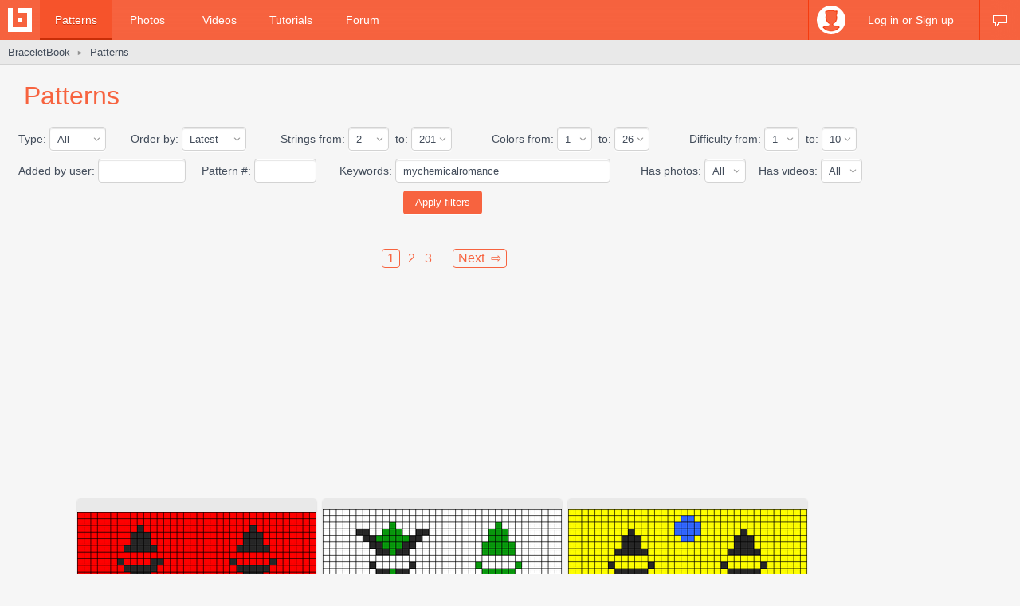

--- FILE ---
content_type: text/html; charset=utf-8
request_url: https://www.braceletbook.com/patterns/?keywords=mychemicalromance
body_size: 10343
content:
<!DOCTYPE html>

<html lang="en">
<head>
    <meta charset="utf-8" />
    <title>Patterns | BraceletBook</title>
    <meta name="description" content="Friendship bracelet patterns. Learn how to make friendship bracelets of threads or yarn, and start tying today! Your unique source of inspiration." />
    <meta name="author" content="Jakub Kleň" />
    <link rel="alternate" type="application/rss+xml" title="BraceletBook RSS" href="https://www.braceletbook.com/rss/" />
    <meta name="twitter:site" content="@BraceletBook" />
    <meta property="al:ios:app_name" content="BraceletBook" />
    <meta property="al:ios:app_store_id" content="390289566" />
    <meta property="og:site_name" content="BraceletBook" />
    <meta name="color-scheme" content="light dark" /><meta name="theme-color" content="#f6f6f6" media="(prefers-color-scheme:light)" /><meta name="theme-color" content="#2d2d2d" media="(prefers-color-scheme:dark)" />
    <meta property="og:image" content="https://static.braceletbookcdn.com/images/app_icon_og.png" /><meta name="twitter:image" content="https://static.braceletbookcdn.com/images/app_icon_og.png" /><meta name="twitter:image:src" content="https://static.braceletbookcdn.com/images/app_icon_og.png" />
    <!--[if IE]><link rel="icon" type="image/x-icon" href="https://static.braceletbookcdn.com/images/favicon.ico" /><![endif]--><link rel="icon" type="image/png" href="https://static.braceletbookcdn.com/images/favicon_16.png" sizes="16x16" /><link rel="icon" type="image/png" href="https://static.braceletbookcdn.com/images/favicon_32.png" sizes="32x32" /><link rel="icon" type="image/png" href="https://static.braceletbookcdn.com/images/favicon_48.png" sizes="48x48" /><link rel="icon" type="image/png" href="https://static.braceletbookcdn.com/images/favicon_64.png" sizes="64x64" /><link rel="icon" type="image/png" href="https://static.braceletbookcdn.com/images/favicon_96.png" sizes="96x96" /><link rel="icon" type="image/png" href="https://static.braceletbookcdn.com/images/favicon_128.png" sizes="128x128" /><link rel="icon" type="image/png" href="https://static.braceletbookcdn.com/images/favicon_196.png" sizes="196x196" /><link rel="icon" type="image/png" href="https://static.braceletbookcdn.com/images/favicon_256.png" sizes="256x256" /><link rel="apple-touch-icon-precomposed" type="image/png" href="https://static.braceletbookcdn.com/images/apple-touch-icon.png" />
    <link rel="stylesheet" href="https://static.braceletbookcdn.com/cache/css/output.72ab83ee1321.css" type="text/css">
    
    <script src="https://static.braceletbookcdn.com/cache/js/output.697775bc5652.js"></script>
    <script>var SITE_DOMAIN = "braceletbook.com"; var STATIC_URL = "https://static.braceletbookcdn.com/";</script>
    <script>var REPLACE_EMOJIS = {":)": "🙂",":\u002D)": "🙂","\u003B)": "😉","\u003B\u002D)": "😉",":d": "😄",":\u002Dd": "😄",":\u0027d": "😂",":\u0027\u002Dd": "😂",":*": "😘",":\u002D*": "😘",":|": "😐",":\u002D|": "😐",":o": "😲",":\u002Do": "😲",":p": "😛",":\u002Dp": "😛","\u003Bp": "😜","\u003B\u002Dp": "😜",":z": "😴",":\u002Dz": "😴",":(": "🙁",":\u002D(": "🙁",":\u0027(": "😢",":\u0027\u002D(": "😢",":c(": "😭",":!": "🤮",":\u002D!": "🤮"};</script>
    
    
    
    <script>var APNS_PUSH_ID_SAFARI = "web.com.braceletbook"; var WEBPUSH_VAPID_PUBLIC_KEY = "BLGHZxjf4kcZ2VLnIqt42mnXyEtl_48LWDalw6tokyf0zIqBxfairfn0\u002Dcsos7B_VAsoONhAvr_Yalg723BzJFI";</script>

    <!-- InMobi Choice. Consent Manager Tag v3.0 (for TCF 2.2) -->
<script type="text/javascript" async=true>
(function() {
  var host = 'braceletbook.com';
  var element = document.createElement('script');
  var firstScript = document.getElementsByTagName('script')[0];
  var url = 'https://cmp.inmobi.com'
    .concat('/choice/', 'adF_aynRc44Cd', '/', host, '/choice.js?tag_version=V3');
  var uspTries = 0;
  var uspTriesLimit = 3;
  element.async = true;
  element.type = 'text/javascript';
  element.src = url;

  firstScript.parentNode.insertBefore(element, firstScript);

  function makeStub() {
    var TCF_LOCATOR_NAME = '__tcfapiLocator';
    var queue = [];
    var win = window;
    var cmpFrame;

    function addFrame() {
      var doc = win.document;
      var otherCMP = !!(win.frames[TCF_LOCATOR_NAME]);

      if (!otherCMP) {
        if (doc.body) {
          var iframe = doc.createElement('iframe');

          iframe.style.cssText = 'display:none';
          iframe.name = TCF_LOCATOR_NAME;
          doc.body.appendChild(iframe);
        } else {
          setTimeout(addFrame, 5);
        }
      }
      return !otherCMP;
    }

    function tcfAPIHandler() {
      var gdprApplies;
      var args = arguments;

      if (!args.length) {
        return queue;
      } else if (args[0] === 'setGdprApplies') {
        if (
          args.length > 3 &&
          args[2] === 2 &&
          typeof args[3] === 'boolean'
        ) {
          gdprApplies = args[3];
          if (typeof args[2] === 'function') {
            args[2]('set', true);
          }
        }
      } else if (args[0] === 'ping') {
        var retr = {
          gdprApplies: gdprApplies,
          cmpLoaded: false,
          cmpStatus: 'stub'
        };

        if (typeof args[2] === 'function') {
          args[2](retr);
        }
      } else {
        if(args[0] === 'init' && typeof args[3] === 'object') {
          args[3] = Object.assign(args[3], { tag_version: 'V3' });
        }
        queue.push(args);
      }
    }

    function postMessageEventHandler(event) {
      var msgIsString = typeof event.data === 'string';
      var json = {};

      try {
        if (msgIsString) {
          json = JSON.parse(event.data);
        } else {
          json = event.data;
        }
      } catch (ignore) {}

      var payload = json.__tcfapiCall;

      if (payload) {
        window.__tcfapi(
          payload.command,
          payload.version,
          function(retValue, success) {
            var returnMsg = {
              __tcfapiReturn: {
                returnValue: retValue,
                success: success,
                callId: payload.callId
              }
            };
            if (msgIsString) {
              returnMsg = JSON.stringify(returnMsg);
            }
            if (event && event.source && event.source.postMessage) {
              event.source.postMessage(returnMsg, '*');
            }
          },
          payload.parameter
        );
      }
    }

    while (win) {
      try {
        if (win.frames[TCF_LOCATOR_NAME]) {
          cmpFrame = win;
          break;
        }
      } catch (ignore) {}

      if (win === window.top) {
        break;
      }
      win = win.parent;
    }
    if (!cmpFrame) {
      addFrame();
      win.__tcfapi = tcfAPIHandler;
      win.addEventListener('message', postMessageEventHandler, false);
    }
  };

  makeStub();

  function makeGppStub() {
    const CMP_ID = 10;
    const SUPPORTED_APIS = [
      '2:tcfeuv2',
      '6:uspv1',
      '7:usnatv1',
      '8:usca',
      '9:usvav1',
      '10:uscov1',
      '11:usutv1',
      '12:usctv1'
    ];

    window.__gpp_addFrame = function (n) {
      if (!window.frames[n]) {
        if (document.body) {
          var i = document.createElement("iframe");
          i.style.cssText = "display:none";
          i.name = n;
          document.body.appendChild(i);
        } else {
          window.setTimeout(window.__gpp_addFrame, 10, n);
        }
      }
    };
    window.__gpp_stub = function () {
      var b = arguments;
      __gpp.queue = __gpp.queue || [];
      __gpp.events = __gpp.events || [];

      if (!b.length || (b.length == 1 && b[0] == "queue")) {
        return __gpp.queue;
      }

      if (b.length == 1 && b[0] == "events") {
        return __gpp.events;
      }

      var cmd = b[0];
      var clb = b.length > 1 ? b[1] : null;
      var par = b.length > 2 ? b[2] : null;
      if (cmd === "ping") {
        clb(
          {
            gppVersion: "1.1", // must be “Version.Subversion”, current: “1.1”
            cmpStatus: "stub", // possible values: stub, loading, loaded, error
            cmpDisplayStatus: "hidden", // possible values: hidden, visible, disabled
            signalStatus: "not ready", // possible values: not ready, ready
            supportedAPIs: SUPPORTED_APIS, // list of supported APIs
            cmpId: CMP_ID, // IAB assigned CMP ID, may be 0 during stub/loading
            sectionList: [],
            applicableSections: [-1],
            gppString: "",
            parsedSections: {},
          },
          true
        );
      } else if (cmd === "addEventListener") {
        if (!("lastId" in __gpp)) {
          __gpp.lastId = 0;
        }
        __gpp.lastId++;
        var lnr = __gpp.lastId;
        __gpp.events.push({
          id: lnr,
          callback: clb,
          parameter: par,
        });
        clb(
          {
            eventName: "listenerRegistered",
            listenerId: lnr, // Registered ID of the listener
            data: true, // positive signal
            pingData: {
              gppVersion: "1.1", // must be “Version.Subversion”, current: “1.1”
              cmpStatus: "stub", // possible values: stub, loading, loaded, error
              cmpDisplayStatus: "hidden", // possible values: hidden, visible, disabled
              signalStatus: "not ready", // possible values: not ready, ready
              supportedAPIs: SUPPORTED_APIS, // list of supported APIs
              cmpId: CMP_ID, // list of supported APIs
              sectionList: [],
              applicableSections: [-1],
              gppString: "",
              parsedSections: {},
            },
          },
          true
        );
      } else if (cmd === "removeEventListener") {
        var success = false;
        for (var i = 0; i < __gpp.events.length; i++) {
          if (__gpp.events[i].id == par) {
            __gpp.events.splice(i, 1);
            success = true;
            break;
          }
        }
        clb(
          {
            eventName: "listenerRemoved",
            listenerId: par, // Registered ID of the listener
            data: success, // status info
            pingData: {
              gppVersion: "1.1", // must be “Version.Subversion”, current: “1.1”
              cmpStatus: "stub", // possible values: stub, loading, loaded, error
              cmpDisplayStatus: "hidden", // possible values: hidden, visible, disabled
              signalStatus: "not ready", // possible values: not ready, ready
              supportedAPIs: SUPPORTED_APIS, // list of supported APIs
              cmpId: CMP_ID, // CMP ID
              sectionList: [],
              applicableSections: [-1],
              gppString: "",
              parsedSections: {},
            },
          },
          true
        );
      } else if (cmd === "hasSection") {
        clb(false, true);
      } else if (cmd === "getSection" || cmd === "getField") {
        clb(null, true);
      }
      //queue all other commands
      else {
        __gpp.queue.push([].slice.apply(b));
      }
    };
    window.__gpp_msghandler = function (event) {
      var msgIsString = typeof event.data === "string";
      try {
        var json = msgIsString ? JSON.parse(event.data) : event.data;
      } catch (e) {
        var json = null;
      }
      if (typeof json === "object" && json !== null && "__gppCall" in json) {
        var i = json.__gppCall;
        window.__gpp(
          i.command,
          function (retValue, success) {
            var returnMsg = {
              __gppReturn: {
                returnValue: retValue,
                success: success,
                callId: i.callId,
              },
            };
            event.source.postMessage(msgIsString ? JSON.stringify(returnMsg) : returnMsg, "*");
          },
          "parameter" in i ? i.parameter : null,
          "version" in i ? i.version : "1.1"
        );
      }
    };
    if (!("__gpp" in window) || typeof window.__gpp !== "function") {
      window.__gpp = window.__gpp_stub;
      window.addEventListener("message", window.__gpp_msghandler, false);
      window.__gpp_addFrame("__gppLocator");
    }
  };

  makeGppStub();

  var uspStubFunction = function() {
    var arg = arguments;
    if (typeof window.__uspapi !== uspStubFunction) {
      setTimeout(function() {
        if (typeof window.__uspapi !== 'undefined') {
          window.__uspapi.apply(window.__uspapi, arg);
        }
      }, 500);
    }
  };

  var checkIfUspIsReady = function() {
    uspTries++;
    if (window.__uspapi === uspStubFunction && uspTries < uspTriesLimit) {
      console.warn('USP is not accessible');
    } else {
      clearInterval(uspInterval);
    }
  };

  if (typeof window.__uspapi === 'undefined') {
    window.__uspapi = uspStubFunction;
    var uspInterval = setInterval(checkIfUspIsReady, 6000);
  }
})();
</script>
<!-- End InMobi Choice. Consent Manager Tag v3.0 (for TCF 2.2) -->
    <script async src="https://pagead2.googlesyndication.com/pagead/js/adsbygoogle.js"></script>
<script data-cfasync="false">var freestar = freestar || {}; freestar.queue = freestar.queue || []; freestar.config = freestar.config || {}; freestar.config.enabled_slots = []; freestar.initCallback = function () { (freestar.config.enabled_slots.length === 0) ? freestar.initCallbackCalled = false : freestar.newAdSlots(freestar.config.enabled_slots) }</script>
<script src="https://a.pub.network/braceletbook-com/pubfig.min.js" async></script>
    <script async src="https://www.googletagmanager.com/gtag/js?id=UA-5957603-3"></script>
<script>window['gtag_enable_tcf_support']=true;window.dataLayer=window.dataLayer||[];function gtag(){dataLayer.push(arguments);}gtag('js',new Date());gtag('config','UA-5957603-3');gtag('config','G-T0FB63TGKM');</script>

</head>
<body class="with_ads">
    <div id="wrapper">
        
    <script src="//s7.addthis.com/js/300/addthis_widget.js#pubid=braceletbook" async></script>
    
    

    <div id="header">
        <div class="header_content">
            <a class="logo" title="Home" href="https://www.braceletbook.com/"><img alt="BraceletBook logo" width="30" height="30" src="https://static.braceletbookcdn.com/images/logo_header.png" srcset="https://static.braceletbookcdn.com/images/logo_header_2x.png 2x, https://static.braceletbookcdn.com/images/logo_header_3x.png 3x" /></a>
            <div class="menu">
                
    <a class="active" href="https://www.braceletbook.com/patterns/">Patterns</a>
    <a href="https://www.braceletbook.com/photos/">Photos</a>
    <a href="https://www.braceletbook.com/videos/">Videos</a>
    <a href="https://www.braceletbook.com/tutorials/">Tutorials</a>
    <a href="https://www.braceletbook.com/forum/">Forum</a>

            </div>
            
    <div class="icons">
        
        
        <a class="chat_icon" href="https://www.braceletbook.com/chat/" title="Chat"><div class="icon"></div><div class="icon_active"></div></a>
        
    </div>

    <div class="profile">
        <a class="anchor" href="https://www.braceletbook.com/login-signup/?next=https%3A//www.braceletbook.com/patterns/%3Fkeywords%3Dmychemicalromance">
            <img alt="login signup" width="36" height="36" src="https://static.braceletbookcdn.com/users/images/image_36.jpg" srcset="https://static.braceletbookcdn.com/users/images/image_36_2x.jpg 2x, https://static.braceletbookcdn.com/users/images/image_36_3x.jpg 3x" />
            <div class="caption">Log in or Sign up</div>
        </a>
        <div class="profile_popover">
            <div class="container">
                
                    <div class="padder">
                        
                        <form action="https://www.braceletbook.com/login-signup/?next=https%3A//www.braceletbook.com/patterns/%3Fkeywords%3Dmychemicalromance" method="post">
                            <input type="hidden" name="csrfmiddlewaretoken" value="KnRgHIODiiAZIjvM96mZsTCKci0P2W1uzUWV7PE9glaHOY9kQ5yYn1ZldGaZEn6F">
                            <input type="hidden" name="type" value="login" id="id_login_type">
                            
                                <div class="input"><input type="text" name="username" autofocus autocapitalize="none" autocomplete="username" maxlength="10" placeholder="Username" required id="id_login_username"></div>
                            
                                <div class="input"><input type="password" name="password" autocomplete="current-password" placeholder="Password" required id="id_login_password"></div>
                            
                            <div class="input_submit"><input type="submit" name="submit" value="Log in" /></div>
                        </form>
                    </div>
                
            </div>
        </div>
    </div>

        </div>
    </div>

    <div id="body">
        
    <div id="submenu">
        <div class="submenu_content">
            <div class="breadcrumb">
                <a href="https://www.braceletbook.com/">BraceletBook</a>&nbsp;<span class="arrow">►</span>&nbsp;<a href="https://www.braceletbook.com/patterns/"><h1>Patterns</h1></a>
            </div>
            <div class="addthis"><div class="addthis_inline_share_toolbox_01e6"></div></div>
        </div>
    </div>

        <div id="content">
            
    <div class="vertical_ad_rail">
        <div class="vertical_ad_container">
            <style type="text/css">.adslot_160x600-rr_0, .adslot_160x600-rr_0 .adtag { height: 600px; } .adslot_160x600-rr_0 .adtag { width: 160px; } @media not all and (min-width: 1160px) { .adslot_160x600-rr_0, .adslot_160x600-rr_0 .adtag { display: none !important; } } @media (min-width: 1300px) { .adslot_160x600-rr_0, .adslot_160x600-rr_0 .adtag { display: none !important; } }</style>
<div class="ad_center_nomargin adslot_160x600-rr_0"><div id="braceletbook_right_rail" class="adtag" align="center"><script data-cfasync="false">var w = window.innerWidth || document.documentElement.clientWidth || document.body.clientWidth; if (w >= 1160 && w < 1300) { freestar.config.enabled_slots.push({ placementName: "braceletbook_right_rail", slotId: "braceletbook_right_rail" }); }</script></div></div>
            <style type="text/css">.adslot_300x600-rr_0, .adslot_300x600-rr_0 .adtag { height: 600px; } .adslot_300x600-rr_0 .adtag { width: 300px; } @media not all and (min-width: 1300px) { .adslot_300x600-rr_0, .adslot_300x600-rr_0 .adtag { display: none !important; } }</style>
<div class="ad_center_nomargin adslot_300x600-rr_0"><div id="braceletbook_right_rail_big" class="adtag" align="center"><script data-cfasync="false">var w = window.innerWidth || document.documentElement.clientWidth || document.body.clientWidth; if (w >= 1300) { freestar.config.enabled_slots.push({ placementName: "braceletbook_right_rail_big", slotId: "braceletbook_right_rail_big" }); }</script></div></div>
            <style type="text/css">.adslot_300x250-rr_0, .adslot_300x250-rr_0 .adtag { height: 250px; } .adslot_300x250-rr_0 .adtag { width: 300px; } @media not all and (min-width: 1300px) { .adslot_300x250-rr_0, .adslot_300x250-rr_0 .adtag { display: none !important; } }</style>
<div class="ad_center_tmargin adslot_300x250-rr_0"><div id="braceletbook_right_rail_big2" class="adtag" align="center"><script data-cfasync="false">var w = window.innerWidth || document.documentElement.clientWidth || document.body.clientWidth; if (w >= 1300) { freestar.config.enabled_slots.push({ placementName: "braceletbook_right_rail_big2", slotId: "braceletbook_right_rail_big2" }); }</script></div></div>
        </div>
    </div>

            
    <div class="title padded">Patterns</div>

    <div class="filters"><form action="https://www.braceletbook.com/patterns/" method="get"><table class="filters_table"><tr><td>Type:&nbsp;<div class="input"><select name="type"><option selected="selected" value="">All</option><option value="n">Normal</option><option value="a">Alpha</option></select></div></td><td>Order by:&nbsp;<div class="input"><select name="order-by"><option selected="selected" value="latest">Latest</option><option value="oldest">Oldest</option><option value="rating">Rating</option><option value="loves">Loves</option><option value="strings">Strings</option><option value="colors">Colors</option><option value="difficulty">Difficulty</option><option value="photos">Photos</option><option value="videos">Videos</option></select></div></td><td>Strings from:&nbsp;<div class="input"><select name="strings-from"><option selected="selected" value="2">2</option><option value="3">3</option><option value="4">4</option><option value="5">5</option><option value="6">6</option><option value="7">7</option><option value="8">8</option><option value="9">9</option><option value="10">10</option><option value="11">11</option><option value="12">12</option><option value="13">13</option><option value="14">14</option><option value="15">15</option><option value="16">16</option><option value="17">17</option><option value="18">18</option><option value="19">19</option><option value="20">20</option><option value="21">21</option><option value="22">22</option><option value="23">23</option><option value="24">24</option><option value="25">25</option><option value="26">26</option><option value="27">27</option><option value="28">28</option><option value="29">29</option><option value="30">30</option><option value="31">31</option><option value="32">32</option><option value="33">33</option><option value="34">34</option><option value="35">35</option><option value="36">36</option><option value="37">37</option><option value="38">38</option><option value="39">39</option><option value="40">40</option><option value="41">41</option><option value="42">42</option><option value="43">43</option><option value="44">44</option><option value="45">45</option><option value="46">46</option><option value="47">47</option><option value="48">48</option><option value="49">49</option><option value="50">50</option><option value="51">51</option><option value="52">52</option><option value="53">53</option><option value="54">54</option><option value="55">55</option><option value="56">56</option><option value="57">57</option><option value="58">58</option><option value="59">59</option><option value="60">60</option><option value="61">61</option><option value="62">62</option><option value="63">63</option><option value="64">64</option><option value="65">65</option><option value="66">66</option><option value="67">67</option><option value="68">68</option><option value="69">69</option><option value="70">70</option><option value="71">71</option><option value="72">72</option><option value="73">73</option><option value="74">74</option><option value="75">75</option><option value="76">76</option><option value="77">77</option><option value="78">78</option><option value="79">79</option><option value="80">80</option><option value="81">81</option><option value="82">82</option><option value="83">83</option><option value="84">84</option><option value="85">85</option><option value="86">86</option><option value="87">87</option><option value="88">88</option><option value="89">89</option><option value="90">90</option><option value="91">91</option><option value="92">92</option><option value="93">93</option><option value="94">94</option><option value="95">95</option><option value="96">96</option><option value="97">97</option><option value="98">98</option><option value="99">99</option><option value="100">100</option><option value="101">101</option><option value="102">102</option><option value="103">103</option><option value="104">104</option><option value="105">105</option><option value="106">106</option><option value="107">107</option><option value="108">108</option><option value="109">109</option><option value="110">110</option><option value="111">111</option><option value="112">112</option><option value="113">113</option><option value="114">114</option><option value="115">115</option><option value="116">116</option><option value="117">117</option><option value="118">118</option><option value="119">119</option><option value="120">120</option><option value="121">121</option><option value="122">122</option><option value="123">123</option><option value="124">124</option><option value="125">125</option><option value="126">126</option><option value="127">127</option><option value="128">128</option><option value="129">129</option><option value="130">130</option><option value="131">131</option><option value="132">132</option><option value="133">133</option><option value="134">134</option><option value="135">135</option><option value="136">136</option><option value="137">137</option><option value="138">138</option><option value="139">139</option><option value="140">140</option><option value="141">141</option><option value="142">142</option><option value="143">143</option><option value="144">144</option><option value="145">145</option><option value="146">146</option><option value="147">147</option><option value="148">148</option><option value="149">149</option><option value="150">150</option><option value="151">151</option><option value="152">152</option><option value="153">153</option><option value="154">154</option><option value="155">155</option><option value="156">156</option><option value="157">157</option><option value="158">158</option><option value="159">159</option><option value="160">160</option><option value="161">161</option><option value="162">162</option><option value="163">163</option><option value="164">164</option><option value="165">165</option><option value="166">166</option><option value="167">167</option><option value="168">168</option><option value="169">169</option><option value="170">170</option><option value="171">171</option><option value="172">172</option><option value="173">173</option><option value="174">174</option><option value="175">175</option><option value="176">176</option><option value="177">177</option><option value="178">178</option><option value="179">179</option><option value="180">180</option><option value="181">181</option><option value="182">182</option><option value="183">183</option><option value="184">184</option><option value="185">185</option><option value="186">186</option><option value="187">187</option><option value="188">188</option><option value="189">189</option><option value="190">190</option><option value="191">191</option><option value="192">192</option><option value="193">193</option><option value="194">194</option><option value="195">195</option><option value="196">196</option><option value="197">197</option><option value="198">198</option><option value="199">199</option><option value="200">200</option><option value="201">201</option></select></div>&nbsp;&nbsp;to:&nbsp;<div class="input"><select name="strings-to"><option value="2">2</option><option value="3">3</option><option value="4">4</option><option value="5">5</option><option value="6">6</option><option value="7">7</option><option value="8">8</option><option value="9">9</option><option value="10">10</option><option value="11">11</option><option value="12">12</option><option value="13">13</option><option value="14">14</option><option value="15">15</option><option value="16">16</option><option value="17">17</option><option value="18">18</option><option value="19">19</option><option value="20">20</option><option value="21">21</option><option value="22">22</option><option value="23">23</option><option value="24">24</option><option value="25">25</option><option value="26">26</option><option value="27">27</option><option value="28">28</option><option value="29">29</option><option value="30">30</option><option value="31">31</option><option value="32">32</option><option value="33">33</option><option value="34">34</option><option value="35">35</option><option value="36">36</option><option value="37">37</option><option value="38">38</option><option value="39">39</option><option value="40">40</option><option value="41">41</option><option value="42">42</option><option value="43">43</option><option value="44">44</option><option value="45">45</option><option value="46">46</option><option value="47">47</option><option value="48">48</option><option value="49">49</option><option value="50">50</option><option value="51">51</option><option value="52">52</option><option value="53">53</option><option value="54">54</option><option value="55">55</option><option value="56">56</option><option value="57">57</option><option value="58">58</option><option value="59">59</option><option value="60">60</option><option value="61">61</option><option value="62">62</option><option value="63">63</option><option value="64">64</option><option value="65">65</option><option value="66">66</option><option value="67">67</option><option value="68">68</option><option value="69">69</option><option value="70">70</option><option value="71">71</option><option value="72">72</option><option value="73">73</option><option value="74">74</option><option value="75">75</option><option value="76">76</option><option value="77">77</option><option value="78">78</option><option value="79">79</option><option value="80">80</option><option value="81">81</option><option value="82">82</option><option value="83">83</option><option value="84">84</option><option value="85">85</option><option value="86">86</option><option value="87">87</option><option value="88">88</option><option value="89">89</option><option value="90">90</option><option value="91">91</option><option value="92">92</option><option value="93">93</option><option value="94">94</option><option value="95">95</option><option value="96">96</option><option value="97">97</option><option value="98">98</option><option value="99">99</option><option value="100">100</option><option value="101">101</option><option value="102">102</option><option value="103">103</option><option value="104">104</option><option value="105">105</option><option value="106">106</option><option value="107">107</option><option value="108">108</option><option value="109">109</option><option value="110">110</option><option value="111">111</option><option value="112">112</option><option value="113">113</option><option value="114">114</option><option value="115">115</option><option value="116">116</option><option value="117">117</option><option value="118">118</option><option value="119">119</option><option value="120">120</option><option value="121">121</option><option value="122">122</option><option value="123">123</option><option value="124">124</option><option value="125">125</option><option value="126">126</option><option value="127">127</option><option value="128">128</option><option value="129">129</option><option value="130">130</option><option value="131">131</option><option value="132">132</option><option value="133">133</option><option value="134">134</option><option value="135">135</option><option value="136">136</option><option value="137">137</option><option value="138">138</option><option value="139">139</option><option value="140">140</option><option value="141">141</option><option value="142">142</option><option value="143">143</option><option value="144">144</option><option value="145">145</option><option value="146">146</option><option value="147">147</option><option value="148">148</option><option value="149">149</option><option value="150">150</option><option value="151">151</option><option value="152">152</option><option value="153">153</option><option value="154">154</option><option value="155">155</option><option value="156">156</option><option value="157">157</option><option value="158">158</option><option value="159">159</option><option value="160">160</option><option value="161">161</option><option value="162">162</option><option value="163">163</option><option value="164">164</option><option value="165">165</option><option value="166">166</option><option value="167">167</option><option value="168">168</option><option value="169">169</option><option value="170">170</option><option value="171">171</option><option value="172">172</option><option value="173">173</option><option value="174">174</option><option value="175">175</option><option value="176">176</option><option value="177">177</option><option value="178">178</option><option value="179">179</option><option value="180">180</option><option value="181">181</option><option value="182">182</option><option value="183">183</option><option value="184">184</option><option value="185">185</option><option value="186">186</option><option value="187">187</option><option value="188">188</option><option value="189">189</option><option value="190">190</option><option value="191">191</option><option value="192">192</option><option value="193">193</option><option value="194">194</option><option value="195">195</option><option value="196">196</option><option value="197">197</option><option value="198">198</option><option value="199">199</option><option value="200">200</option><option selected="selected" value="201">201</option></select></div></td><td>Colors from:&nbsp;<div class="input"><select name="colors-from"><option selected="selected" value="1">1</option><option value="2">2</option><option value="3">3</option><option value="4">4</option><option value="5">5</option><option value="6">6</option><option value="7">7</option><option value="8">8</option><option value="9">9</option><option value="10">10</option><option value="11">11</option><option value="12">12</option><option value="13">13</option><option value="14">14</option><option value="15">15</option><option value="16">16</option><option value="17">17</option><option value="18">18</option><option value="19">19</option><option value="20">20</option><option value="21">21</option><option value="22">22</option><option value="23">23</option><option value="24">24</option><option value="25">25</option><option value="26">26</option></select></div>&nbsp;&nbsp;to:&nbsp;<div class="input"><select name="colors-to"><option value="1">1</option><option value="2">2</option><option value="3">3</option><option value="4">4</option><option value="5">5</option><option value="6">6</option><option value="7">7</option><option value="8">8</option><option value="9">9</option><option value="10">10</option><option value="11">11</option><option value="12">12</option><option value="13">13</option><option value="14">14</option><option value="15">15</option><option value="16">16</option><option value="17">17</option><option value="18">18</option><option value="19">19</option><option value="20">20</option><option value="21">21</option><option value="22">22</option><option value="23">23</option><option value="24">24</option><option value="25">25</option><option selected="selected" value="26">26</option></select></div></td><td>Difficulty from:&nbsp;<div class="input"><select name="difficulty-from"><option selected="selected" value="1">1</option><option value="2">2</option><option value="3">3</option><option value="4">4</option><option value="5">5</option><option value="6">6</option><option value="7">7</option><option value="8">8</option><option value="9">9</option><option value="10">10</option></select></div>&nbsp;&nbsp;to:&nbsp;<div class="input"><select name="difficulty-to"><option value="1">1</option><option value="2">2</option><option value="3">3</option><option value="4">4</option><option value="5">5</option><option value="6">6</option><option value="7">7</option><option value="8">8</option><option value="9">9</option><option selected="selected" value="10">10</option></select></div></td></tr></table><table class="filters_table"><tr><td>Added by user:&nbsp;<div class="input"><input type="text" name="added-by" value="" maxlength="10" size="10" /></div></td><td>Pattern #:&nbsp;<div class="input"><input type="text" name="pattern-id" value="" maxlength="6" size="6" /></div></td><td>Keywords:&nbsp;<div class="input"><input type="text" name="keywords" value="mychemicalromance" maxlength="30" size="30" /></div></td><td>Has photos:&nbsp;<div class="input"><select name="has-photos"><option selected="selected" value="">All</option><option value="1">Yes</option><option value="0">No</option></select></div>&nbsp;&nbsp;&nbsp;&nbsp;Has videos:&nbsp;<div class="input"><select name="has-videos"><option selected="selected" value="">All</option><option value="1">Yes</option><option value="0">No</option></select></div></td></tr></table><div class="filters_submit"><div class="input_submit"><input type="submit" value="Apply filters" /></div></div></form></div>
    <div class="pagination"><a href="https://www.braceletbook.com/patterns/?keywords=mychemicalromance" class="current">1</a><a href="https://www.braceletbook.com/patterns/page-2/?keywords=mychemicalromance">2</a><a href="https://www.braceletbook.com/patterns/page-3/?keywords=mychemicalromance">3</a><a class="next" href="https://www.braceletbook.com/patterns/page-2/?keywords=mychemicalromance">Next&nbsp;&nbsp;&#8680;</a></div>
    <style type="text/css">.adslot_970x250_0, .adslot_970x250_0 .adtag { height: 250px; } .adslot_970x250_0 .adtag { width: 970px; }</style>
<div class="ad_center adslot_970x250_0"><div id="braceletbook_leaderboard_atf" class="adtag" align="center"><script data-cfasync="false">freestar.config.enabled_slots.push({ placementName: "braceletbook_leaderboard_atf", slotId: "braceletbook_leaderboard_atf" });</script></div></div>

    
        

<div class="patterns">
    
        
            <div class="patterns_item">
                <a class="img" href="https://www.braceletbook.com/patterns/alpha/200615/">
                    <div class="img_container">
                        <div class="hover_overlay"></div>
                        <span class="align_helper"></span>
                        <img alt="Alpha pattern #200615" src="https://media.braceletbookcdn.com/patterns/000/000/200/615/000000200615/preview_small.png" srcset="https://media.braceletbookcdn.com/patterns/000/000/200/615/000000200615/preview_small_2x.png 2x, https://media.braceletbookcdn.com/patterns/000/000/200/615/000000200615/preview_small_3x.png 3x" />
                    </div>
                </a>
                <div class="info">
                    <a class="id" href="https://www.braceletbook.com/patterns/alpha/200615/">#200615</a>
                    <div class="icons">
                        <div class="dimensions_icon"></div><span class="caption padded">14x36</span>
                        <div class="strings_icon"></div><span class="caption padded">15</span>
                        <div class="colors_icon"></div><span class="caption">2</span>
                        
                    </div>
                    <div class="small_icons">
                        <div class="photos_icon"></div><span class="caption padded">0</span>
                        <div class="videos_icon"></div><span class="caption padded">0</span>
                        <div class="loves_icon"></div><span class="caption padded">1</span>
                        <div class="rating_icon"></div><span class="caption">100.0%</span>

                        <span class="added_by">by <a href="https://www.braceletbook.com/users/632943_vicatoria/">vicatoria</a></span>
                    </div>
                    <div class="clear"></div>
                </div>
            </div>
        

        
    
        
            <div class="patterns_item">
                <a class="img" href="https://www.braceletbook.com/patterns/alpha/200614/">
                    <div class="img_container">
                        <div class="hover_overlay"></div>
                        <span class="align_helper"></span>
                        <img alt="Alpha pattern #200614" src="https://media.braceletbookcdn.com/patterns/000/000/200/614/000000200614/preview_small.png" srcset="https://media.braceletbookcdn.com/patterns/000/000/200/614/000000200614/preview_small_2x.png 2x, https://media.braceletbookcdn.com/patterns/000/000/200/614/000000200614/preview_small_3x.png 3x" />
                    </div>
                </a>
                <div class="info">
                    <a class="id" href="https://www.braceletbook.com/patterns/alpha/200614/">#200614</a>
                    <div class="icons">
                        <div class="dimensions_icon"></div><span class="caption padded">15x36</span>
                        <div class="strings_icon"></div><span class="caption padded">16</span>
                        <div class="colors_icon"></div><span class="caption">3</span>
                        
                    </div>
                    <div class="small_icons">
                        <div class="photos_icon"></div><span class="caption padded">0</span>
                        <div class="videos_icon"></div><span class="caption padded">0</span>
                        <div class="loves_icon"></div><span class="caption padded">1</span>
                        <div class="rating_icon"></div><span class="caption">100.0%</span>

                        <span class="added_by">by <a href="https://www.braceletbook.com/users/632943_vicatoria/">vicatoria</a></span>
                    </div>
                    <div class="clear"></div>
                </div>
            </div>
        

        
    
        
            <div class="patterns_item">
                <a class="img" href="https://www.braceletbook.com/patterns/alpha/200613/">
                    <div class="img_container">
                        <div class="hover_overlay"></div>
                        <span class="align_helper"></span>
                        <img alt="Alpha pattern #200613" src="https://media.braceletbookcdn.com/patterns/000/000/200/613/000000200613/preview_small.png" srcset="https://media.braceletbookcdn.com/patterns/000/000/200/613/000000200613/preview_small_2x.png 2x, https://media.braceletbookcdn.com/patterns/000/000/200/613/000000200613/preview_small_3x.png 3x" />
                    </div>
                </a>
                <div class="info">
                    <a class="id" href="https://www.braceletbook.com/patterns/alpha/200613/">#200613</a>
                    <div class="icons">
                        <div class="dimensions_icon"></div><span class="caption padded">15x36</span>
                        <div class="strings_icon"></div><span class="caption padded">16</span>
                        <div class="colors_icon"></div><span class="caption">3</span>
                        
                    </div>
                    <div class="small_icons">
                        <div class="photos_icon"></div><span class="caption padded">0</span>
                        <div class="videos_icon"></div><span class="caption padded">0</span>
                        <div class="loves_icon"></div><span class="caption padded">1</span>
                        <div class="rating_icon"></div><span class="caption">100.0%</span>

                        <span class="added_by">by <a href="https://www.braceletbook.com/users/632943_vicatoria/">vicatoria</a></span>
                    </div>
                    <div class="clear"></div>
                </div>
            </div>
        

        
    
        
            <div class="patterns_item">
                <a class="img" href="https://www.braceletbook.com/patterns/alpha/199720/">
                    <div class="img_container">
                        <div class="hover_overlay"></div>
                        <span class="align_helper"></span>
                        <img alt="Alpha pattern #199720" src="https://media.braceletbookcdn.com/patterns/000/000/199/720/000000199720/preview_small.png" srcset="https://media.braceletbookcdn.com/patterns/000/000/199/720/000000199720/preview_small_2x.png 2x, https://media.braceletbookcdn.com/patterns/000/000/199/720/000000199720/preview_small_3x.png 3x" />
                    </div>
                </a>
                <div class="info">
                    <a class="id" href="https://www.braceletbook.com/patterns/alpha/199720/">#199720</a>
                    <div class="icons">
                        <div class="dimensions_icon"></div><span class="caption padded">15x36</span>
                        <div class="strings_icon"></div><span class="caption padded">16</span>
                        <div class="colors_icon"></div><span class="caption">3</span>
                        
                    </div>
                    <div class="small_icons">
                        <div class="photos_icon"></div><span class="caption padded">0</span>
                        <div class="videos_icon"></div><span class="caption padded">0</span>
                        <div class="loves_icon"></div><span class="caption padded">1</span>
                        <div class="rating_icon"></div><span class="caption">100.0%</span>

                        <span class="added_by">by <a href="https://www.braceletbook.com/users/632943_vicatoria/">vicatoria</a></span>
                    </div>
                    <div class="clear"></div>
                </div>
            </div>
        

        
            <div class="patterns_item">
                <style type="text/css">.adslot_300x250_0, .adslot_300x250_0 .adtag { height: 250px; } .adslot_300x250_0 .adtag { width: 300px; }</style>
<div class="ad_center_nomargin adslot_300x250_0"><div id="braceletbook_incontent_1" class="adtag" align="center"><script data-cfasync="false">freestar.config.enabled_slots.push({ placementName: "braceletbook_incontent_1", slotId: "braceletbook_incontent_1" });</script></div></div>
            </div>
        
    
        
            <div class="patterns_item">
                <a class="img" href="https://www.braceletbook.com/patterns/alpha/199704/">
                    <div class="img_container">
                        <div class="hover_overlay"></div>
                        <span class="align_helper"></span>
                        <img alt="Alpha pattern #199704" src="https://media.braceletbookcdn.com/patterns/000/000/199/704/000000199704/preview_small.png" srcset="https://media.braceletbookcdn.com/patterns/000/000/199/704/000000199704/preview_small_2x.png 2x, https://media.braceletbookcdn.com/patterns/000/000/199/704/000000199704/preview_small_3x.png 3x" />
                    </div>
                </a>
                <div class="info">
                    <a class="id" href="https://www.braceletbook.com/patterns/alpha/199704/">#199704</a>
                    <div class="icons">
                        <div class="dimensions_icon"></div><span class="caption padded">16x57</span>
                        <div class="strings_icon"></div><span class="caption padded">17</span>
                        <div class="colors_icon"></div><span class="caption">2</span>
                        
                    </div>
                    <div class="small_icons">
                        <div class="photos_icon"></div><span class="caption padded">1</span>
                        <div class="videos_icon"></div><span class="caption padded">0</span>
                        <div class="loves_icon"></div><span class="caption padded">3</span>
                        <div class="rating_icon"></div><span class="caption">100.0%</span>

                        <span class="added_by">by <a href="https://www.braceletbook.com/users/628072_weird_7/">weird_7</a></span>
                    </div>
                    <div class="clear"></div>
                </div>
            </div>
        

        
    
        
            <div class="patterns_item">
                <a class="img" href="https://www.braceletbook.com/patterns/alpha/199661/">
                    <div class="img_container">
                        <div class="hover_overlay"></div>
                        <span class="align_helper"></span>
                        <img alt="Alpha pattern #199661" src="https://media.braceletbookcdn.com/patterns/000/000/199/661/000000199661/preview_small.png" srcset="https://media.braceletbookcdn.com/patterns/000/000/199/661/000000199661/preview_small_2x.png 2x, https://media.braceletbookcdn.com/patterns/000/000/199/661/000000199661/preview_small_3x.png 3x" />
                    </div>
                </a>
                <div class="info">
                    <a class="id" href="https://www.braceletbook.com/patterns/alpha/199661/">#199661</a>
                    <div class="icons">
                        <div class="dimensions_icon"></div><span class="caption padded">20x20</span>
                        <div class="strings_icon"></div><span class="caption padded">21</span>
                        <div class="colors_icon"></div><span class="caption">7</span>
                        
                    </div>
                    <div class="small_icons">
                        <div class="photos_icon"></div><span class="caption padded">0</span>
                        <div class="videos_icon"></div><span class="caption padded">0</span>
                        <div class="loves_icon"></div><span class="caption padded">5</span>
                        <div class="rating_icon"></div><span class="caption">100.0%</span>

                        <span class="added_by">by <a href="https://www.braceletbook.com/users/402731_samtheclam/">samtheclam</a></span>
                    </div>
                    <div class="clear"></div>
                </div>
            </div>
        

        
    
        
            <div class="patterns_item">
                <a class="img" href="https://www.braceletbook.com/patterns/alpha/198292/">
                    <div class="img_container">
                        <div class="hover_overlay"></div>
                        <span class="align_helper"></span>
                        <img alt="Alpha pattern #198292" src="https://media.braceletbookcdn.com/patterns/000/000/198/292/000000198292/preview_small.png" srcset="https://media.braceletbookcdn.com/patterns/000/000/198/292/000000198292/preview_small_2x.png 2x, https://media.braceletbookcdn.com/patterns/000/000/198/292/000000198292/preview_small_3x.png 3x" />
                    </div>
                </a>
                <div class="info">
                    <a class="id" href="https://www.braceletbook.com/patterns/alpha/198292/">#198292</a>
                    <div class="icons">
                        <div class="dimensions_icon"></div><span class="caption padded">61x65</span>
                        <div class="strings_icon"></div><span class="caption padded">62</span>
                        <div class="colors_icon"></div><span class="caption">4</span>
                        
                    </div>
                    <div class="small_icons">
                        <div class="photos_icon"></div><span class="caption padded">0</span>
                        <div class="videos_icon"></div><span class="caption padded">0</span>
                        <div class="loves_icon"></div><span class="caption padded">20</span>
                        <div class="rating_icon"></div><span class="caption">100.0%</span>

                        <span class="added_by">by <a href="https://www.braceletbook.com/users/632597_silentgirl/">silentgirl</a></span>
                    </div>
                    <div class="clear"></div>
                </div>
            </div>
        

        
    
        
            <div class="patterns_item">
                <a class="img" href="https://www.braceletbook.com/patterns/alpha/196556/">
                    <div class="img_container">
                        <div class="hover_overlay"></div>
                        <span class="align_helper"></span>
                        <img alt="Alpha pattern #196556" src="https://media.braceletbookcdn.com/patterns/000/000/196/556/000000196556/preview_small.png" srcset="https://media.braceletbookcdn.com/patterns/000/000/196/556/000000196556/preview_small_2x.png 2x, https://media.braceletbookcdn.com/patterns/000/000/196/556/000000196556/preview_small_3x.png 3x" />
                    </div>
                </a>
                <div class="info">
                    <a class="id" href="https://www.braceletbook.com/patterns/alpha/196556/">#196556</a>
                    <div class="icons">
                        <div class="dimensions_icon"></div><span class="caption padded">13x86</span>
                        <div class="strings_icon"></div><span class="caption padded">14</span>
                        <div class="colors_icon"></div><span class="caption">3</span>
                        
                    </div>
                    <div class="small_icons">
                        <div class="photos_icon"></div><span class="caption padded">2</span>
                        <div class="videos_icon"></div><span class="caption padded">0</span>
                        <div class="loves_icon"></div><span class="caption padded">4</span>
                        <div class="rating_icon"></div><span class="caption">100.0%</span>

                        <span class="added_by">by <a href="https://www.braceletbook.com/users/696175_greyfil/">greyfil</a></span>
                    </div>
                    <div class="clear"></div>
                </div>
            </div>
        

        
    
        
            <div class="patterns_item">
                <a class="img" href="https://www.braceletbook.com/patterns/alpha/196070/">
                    <div class="img_container">
                        <div class="hover_overlay"></div>
                        <span class="align_helper"></span>
                        <img alt="Alpha pattern #196070" src="https://media.braceletbookcdn.com/patterns/000/000/196/070/000000196070/preview_small.png" srcset="https://media.braceletbookcdn.com/patterns/000/000/196/070/000000196070/preview_small_2x.png 2x, https://media.braceletbookcdn.com/patterns/000/000/196/070/000000196070/preview_small_3x.png 3x" />
                    </div>
                </a>
                <div class="info">
                    <a class="id" href="https://www.braceletbook.com/patterns/alpha/196070/">#196070</a>
                    <div class="icons">
                        <div class="dimensions_icon"></div><span class="caption padded">26x45</span>
                        <div class="strings_icon"></div><span class="caption padded">27</span>
                        <div class="colors_icon"></div><span class="caption">2</span>
                        
                    </div>
                    <div class="small_icons">
                        <div class="photos_icon"></div><span class="caption padded">0</span>
                        <div class="videos_icon"></div><span class="caption padded">0</span>
                        <div class="loves_icon"></div><span class="caption padded">2</span>
                        <div class="rating_icon"></div><span class="caption">100.0%</span>

                        <span class="added_by">by <a href="https://www.braceletbook.com/users/701110_jhouska/">jhouska</a></span>
                    </div>
                    <div class="clear"></div>
                </div>
            </div>
        

        
    
        
            <div class="patterns_item">
                <a class="img" href="https://www.braceletbook.com/patterns/alpha/195750/">
                    <div class="img_container">
                        <div class="hover_overlay"></div>
                        <span class="align_helper"></span>
                        <img alt="Alpha pattern #195750" src="https://media.braceletbookcdn.com/patterns/000/000/195/750/000000195750/preview_small.png" srcset="https://media.braceletbookcdn.com/patterns/000/000/195/750/000000195750/preview_small_2x.png 2x, https://media.braceletbookcdn.com/patterns/000/000/195/750/000000195750/preview_small_3x.png 3x" />
                    </div>
                </a>
                <div class="info">
                    <a class="id" href="https://www.braceletbook.com/patterns/alpha/195750/">#195750</a>
                    <div class="icons">
                        <div class="dimensions_icon"></div><span class="caption padded">24x37</span>
                        <div class="strings_icon"></div><span class="caption padded">25</span>
                        <div class="colors_icon"></div><span class="caption">2</span>
                        
                    </div>
                    <div class="small_icons">
                        <div class="photos_icon"></div><span class="caption padded">1</span>
                        <div class="videos_icon"></div><span class="caption padded">0</span>
                        <div class="loves_icon"></div><span class="caption padded">7</span>
                        <div class="rating_icon"></div><span class="caption">100.0%</span>

                        <span class="added_by">by <a href="https://www.braceletbook.com/users/701110_jhouska/">jhouska</a></span>
                    </div>
                    <div class="clear"></div>
                </div>
            </div>
        

        
    
        
            <div class="patterns_item">
                <a class="img" href="https://www.braceletbook.com/patterns/alpha/195673/">
                    <div class="img_container">
                        <div class="hover_overlay"></div>
                        <span class="align_helper"></span>
                        <img alt="Alpha pattern #195673" src="https://media.braceletbookcdn.com/patterns/000/000/195/673/000000195673/preview_small.png" srcset="https://media.braceletbookcdn.com/patterns/000/000/195/673/000000195673/preview_small_2x.png 2x, https://media.braceletbookcdn.com/patterns/000/000/195/673/000000195673/preview_small_3x.png 3x" />
                    </div>
                </a>
                <div class="info">
                    <a class="id" href="https://www.braceletbook.com/patterns/alpha/195673/">#195673</a>
                    <div class="icons">
                        <div class="dimensions_icon"></div><span class="caption padded">23x37</span>
                        <div class="strings_icon"></div><span class="caption padded">24</span>
                        <div class="colors_icon"></div><span class="caption">2</span>
                        
                    </div>
                    <div class="small_icons">
                        <div class="photos_icon"></div><span class="caption padded">1</span>
                        <div class="videos_icon"></div><span class="caption padded">0</span>
                        <div class="loves_icon"></div><span class="caption padded">5</span>
                        <div class="rating_icon"></div><span class="caption">100.0%</span>

                        <span class="added_by">by <a href="https://www.braceletbook.com/users/701110_jhouska/">jhouska</a></span>
                    </div>
                    <div class="clear"></div>
                </div>
            </div>
        

        
    
        
            <div class="patterns_item">
                <a class="img" href="https://www.braceletbook.com/patterns/alpha/195305/">
                    <div class="img_container">
                        <div class="hover_overlay"></div>
                        <span class="align_helper"></span>
                        <img alt="Alpha pattern #195305" src="https://media.braceletbookcdn.com/patterns/000/000/195/305/000000195305/preview_small.png" srcset="https://media.braceletbookcdn.com/patterns/000/000/195/305/000000195305/preview_small_2x.png 2x, https://media.braceletbookcdn.com/patterns/000/000/195/305/000000195305/preview_small_3x.png 3x" />
                    </div>
                </a>
                <div class="info">
                    <a class="id" href="https://www.braceletbook.com/patterns/alpha/195305/">#195305</a>
                    <div class="icons">
                        <div class="dimensions_icon"></div><span class="caption padded">9x66</span>
                        <div class="strings_icon"></div><span class="caption padded">10</span>
                        <div class="colors_icon"></div><span class="caption">2</span>
                        
                    </div>
                    <div class="small_icons">
                        <div class="photos_icon"></div><span class="caption padded">0</span>
                        <div class="videos_icon"></div><span class="caption padded">0</span>
                        <div class="loves_icon"></div><span class="caption padded">7</span>
                        <div class="rating_icon"></div><span class="caption">100.0%</span>

                        <span class="added_by">by <a href="https://www.braceletbook.com/users/478335_bellastrng/">bellastrng</a></span>
                    </div>
                    <div class="clear"></div>
                </div>
            </div>
        

        
    
        
            <div class="patterns_item">
                <a class="img" href="https://www.braceletbook.com/patterns/alpha/193742/">
                    <div class="img_container">
                        <div class="hover_overlay"></div>
                        <span class="align_helper"></span>
                        <img alt="Alpha pattern #193742" src="https://media.braceletbookcdn.com/patterns/000/000/193/742/000000193742/preview_small.png" srcset="https://media.braceletbookcdn.com/patterns/000/000/193/742/000000193742/preview_small_2x.png 2x, https://media.braceletbookcdn.com/patterns/000/000/193/742/000000193742/preview_small_3x.png 3x" />
                    </div>
                </a>
                <div class="info">
                    <a class="id" href="https://www.braceletbook.com/patterns/alpha/193742/">#193742</a>
                    <div class="icons">
                        <div class="dimensions_icon"></div><span class="caption padded">19x49</span>
                        <div class="strings_icon"></div><span class="caption padded">20</span>
                        <div class="colors_icon"></div><span class="caption">4</span>
                        
                    </div>
                    <div class="small_icons">
                        <div class="photos_icon"></div><span class="caption padded">0</span>
                        <div class="videos_icon"></div><span class="caption padded">0</span>
                        <div class="loves_icon"></div><span class="caption padded">1</span>
                        <div class="rating_icon"></div><span class="caption">100.0%</span>

                        <span class="added_by">by <a href="https://www.braceletbook.com/users/695639_madeofmoth/">madeofmoth</a></span>
                    </div>
                    <div class="clear"></div>
                </div>
            </div>
        

        
    
        
            <div class="patterns_item">
                <a class="img" href="https://www.braceletbook.com/patterns/alpha/189364/">
                    <div class="img_container">
                        <div class="hover_overlay"></div>
                        <span class="align_helper"></span>
                        <img alt="Alpha pattern #189364" src="https://media.braceletbookcdn.com/patterns/000/000/189/364/000000189364/preview_small.png" srcset="https://media.braceletbookcdn.com/patterns/000/000/189/364/000000189364/preview_small_2x.png 2x, https://media.braceletbookcdn.com/patterns/000/000/189/364/000000189364/preview_small_3x.png 3x" />
                    </div>
                </a>
                <div class="info">
                    <a class="id" href="https://www.braceletbook.com/patterns/alpha/189364/">#189364</a>
                    <div class="icons">
                        <div class="dimensions_icon"></div><span class="caption padded">173x180</span>
                        <div class="strings_icon"></div><span class="caption padded">174</span>
                        <div class="colors_icon"></div><span class="caption">7</span>
                        
                    </div>
                    <div class="small_icons">
                        <div class="photos_icon"></div><span class="caption padded">1</span>
                        <div class="videos_icon"></div><span class="caption padded">0</span>
                        <div class="loves_icon"></div><span class="caption padded">38</span>
                        <div class="rating_icon"></div><span class="caption">100.0%</span>

                        <span class="added_by">by <a href="https://www.braceletbook.com/users/565397_nanao_97/">nanao_97</a></span>
                    </div>
                    <div class="clear"></div>
                </div>
            </div>
        

        
    
        
            <div class="patterns_item">
                <a class="img" href="https://www.braceletbook.com/patterns/alpha/183618/">
                    <div class="img_container">
                        <div class="hover_overlay"></div>
                        <span class="align_helper"></span>
                        <img alt="Alpha pattern #183618" src="https://media.braceletbookcdn.com/patterns/000/000/183/618/000000183618/preview_small.png" srcset="https://media.braceletbookcdn.com/patterns/000/000/183/618/000000183618/preview_small_2x.png 2x, https://media.braceletbookcdn.com/patterns/000/000/183/618/000000183618/preview_small_3x.png 3x" />
                    </div>
                </a>
                <div class="info">
                    <a class="id" href="https://www.braceletbook.com/patterns/alpha/183618/">#183618</a>
                    <div class="icons">
                        <div class="dimensions_icon"></div><span class="caption padded">13x21</span>
                        <div class="strings_icon"></div><span class="caption padded">14</span>
                        <div class="colors_icon"></div><span class="caption">6</span>
                        
                    </div>
                    <div class="small_icons">
                        <div class="photos_icon"></div><span class="caption padded">2</span>
                        <div class="videos_icon"></div><span class="caption padded">0</span>
                        <div class="loves_icon"></div><span class="caption padded">4</span>
                        <div class="rating_icon"></div><span class="caption">100.0%</span>

                        <span class="added_by">by <a href="https://www.braceletbook.com/users/551446_Julius1208/">Julius1208</a></span>
                    </div>
                    <div class="clear"></div>
                </div>
            </div>
        

        
    
        
            <div class="patterns_item">
                <a class="img" href="https://www.braceletbook.com/patterns/alpha/183617/">
                    <div class="img_container">
                        <div class="hover_overlay"></div>
                        <span class="align_helper"></span>
                        <img alt="Alpha pattern #183617" src="https://media.braceletbookcdn.com/patterns/000/000/183/617/000000183617/preview_small.png" srcset="https://media.braceletbookcdn.com/patterns/000/000/183/617/000000183617/preview_small_2x.png 2x, https://media.braceletbookcdn.com/patterns/000/000/183/617/000000183617/preview_small_3x.png 3x" />
                    </div>
                </a>
                <div class="info">
                    <a class="id" href="https://www.braceletbook.com/patterns/alpha/183617/">#183617</a>
                    <div class="icons">
                        <div class="dimensions_icon"></div><span class="caption padded">28x49</span>
                        <div class="strings_icon"></div><span class="caption padded">29</span>
                        <div class="colors_icon"></div><span class="caption">10</span>
                        
                    </div>
                    <div class="small_icons">
                        <div class="photos_icon"></div><span class="caption padded">0</span>
                        <div class="videos_icon"></div><span class="caption padded">0</span>
                        <div class="loves_icon"></div><span class="caption padded">3</span>
                        <div class="rating_icon"></div><span class="caption">100.0%</span>

                        <span class="added_by">by <a href="https://www.braceletbook.com/users/551446_Julius1208/">Julius1208</a></span>
                    </div>
                    <div class="clear"></div>
                </div>
            </div>
        

        
    
        
            <div class="patterns_item">
                <a class="img" href="https://www.braceletbook.com/patterns/alpha/181414/">
                    <div class="img_container">
                        <div class="hover_overlay"></div>
                        <span class="align_helper"></span>
                        <img alt="Alpha pattern #181414" src="https://media.braceletbookcdn.com/patterns/000/000/181/414/000000181414/preview_small.png" srcset="https://media.braceletbookcdn.com/patterns/000/000/181/414/000000181414/preview_small_2x.png 2x, https://media.braceletbookcdn.com/patterns/000/000/181/414/000000181414/preview_small_3x.png 3x" />
                    </div>
                </a>
                <div class="info">
                    <a class="id" href="https://www.braceletbook.com/patterns/alpha/181414/">#181414</a>
                    <div class="icons">
                        <div class="dimensions_icon"></div><span class="caption padded">18x52</span>
                        <div class="strings_icon"></div><span class="caption padded">19</span>
                        <div class="colors_icon"></div><span class="caption">2</span>
                        
                    </div>
                    <div class="small_icons">
                        <div class="photos_icon"></div><span class="caption padded">0</span>
                        <div class="videos_icon"></div><span class="caption padded">0</span>
                        <div class="loves_icon"></div><span class="caption padded">7</span>
                        <div class="rating_icon"></div><span class="caption">100.0%</span>

                        <span class="added_by">by <a href="https://www.braceletbook.com/users/515981_lovebat/">lovebat</a></span>
                    </div>
                    <div class="clear"></div>
                </div>
            </div>
        

        
    
        
            <div class="patterns_item">
                <a class="img" href="https://www.braceletbook.com/patterns/alpha/180795/">
                    <div class="img_container">
                        <div class="hover_overlay"></div>
                        <span class="align_helper"></span>
                        <img alt="Alpha pattern #180795" src="https://media.braceletbookcdn.com/patterns/000/000/180/795/000000180795/preview_small.png" srcset="https://media.braceletbookcdn.com/patterns/000/000/180/795/000000180795/preview_small_2x.png 2x, https://media.braceletbookcdn.com/patterns/000/000/180/795/000000180795/preview_small_3x.png 3x" />
                    </div>
                </a>
                <div class="info">
                    <a class="id" href="https://www.braceletbook.com/patterns/alpha/180795/">#180795</a>
                    <div class="icons">
                        <div class="dimensions_icon"></div><span class="caption padded">184x199</span>
                        <div class="strings_icon"></div><span class="caption padded">185</span>
                        <div class="colors_icon"></div><span class="caption">2</span>
                        
                    </div>
                    <div class="small_icons">
                        <div class="photos_icon"></div><span class="caption padded">0</span>
                        <div class="videos_icon"></div><span class="caption padded">0</span>
                        <div class="loves_icon"></div><span class="caption padded">5</span>
                        <div class="rating_icon"></div><span class="caption">100.0%</span>

                        <span class="added_by">by <a href="https://www.braceletbook.com/users/339159_AilingLiar/">AilingLiar</a></span>
                    </div>
                    <div class="clear"></div>
                </div>
            </div>
        

        
    
        
            <div class="patterns_item">
                <a class="img" href="https://www.braceletbook.com/patterns/alpha/180792/">
                    <div class="img_container">
                        <div class="hover_overlay"></div>
                        <span class="align_helper"></span>
                        <img alt="Alpha pattern #180792" src="https://media.braceletbookcdn.com/patterns/000/000/180/792/000000180792/preview_small.png" srcset="https://media.braceletbookcdn.com/patterns/000/000/180/792/000000180792/preview_small_2x.png 2x, https://media.braceletbookcdn.com/patterns/000/000/180/792/000000180792/preview_small_3x.png 3x" />
                    </div>
                </a>
                <div class="info">
                    <a class="id" href="https://www.braceletbook.com/patterns/alpha/180792/">#180792</a>
                    <div class="icons">
                        <div class="dimensions_icon"></div><span class="caption padded">129x200</span>
                        <div class="strings_icon"></div><span class="caption padded">130</span>
                        <div class="colors_icon"></div><span class="caption">2</span>
                        
                    </div>
                    <div class="small_icons">
                        <div class="photos_icon"></div><span class="caption padded">0</span>
                        <div class="videos_icon"></div><span class="caption padded">0</span>
                        <div class="loves_icon"></div><span class="caption padded">4</span>
                        <div class="rating_icon"></div><span class="caption">100.0%</span>

                        <span class="added_by">by <a href="https://www.braceletbook.com/users/339159_AilingLiar/">AilingLiar</a></span>
                    </div>
                    <div class="clear"></div>
                </div>
            </div>
        

        
    
        
            <div class="patterns_item">
                <a class="img" href="https://www.braceletbook.com/patterns/alpha/180791/">
                    <div class="img_container">
                        <div class="hover_overlay"></div>
                        <span class="align_helper"></span>
                        <img alt="Alpha pattern #180791" src="https://media.braceletbookcdn.com/patterns/000/000/180/791/000000180791/preview_small.png" srcset="https://media.braceletbookcdn.com/patterns/000/000/180/791/000000180791/preview_small_2x.png 2x, https://media.braceletbookcdn.com/patterns/000/000/180/791/000000180791/preview_small_3x.png 3x" />
                    </div>
                </a>
                <div class="info">
                    <a class="id" href="https://www.braceletbook.com/patterns/alpha/180791/">#180791</a>
                    <div class="icons">
                        <div class="dimensions_icon"></div><span class="caption padded">181x200</span>
                        <div class="strings_icon"></div><span class="caption padded">182</span>
                        <div class="colors_icon"></div><span class="caption">2</span>
                        
                    </div>
                    <div class="small_icons">
                        <div class="photos_icon"></div><span class="caption padded">0</span>
                        <div class="videos_icon"></div><span class="caption padded">0</span>
                        <div class="loves_icon"></div><span class="caption padded">4</span>
                        <div class="rating_icon"></div><span class="caption">87.5%</span>

                        <span class="added_by">by <a href="https://www.braceletbook.com/users/339159_AilingLiar/">AilingLiar</a></span>
                    </div>
                    <div class="clear"></div>
                </div>
            </div>
        

        
    
        
            <div class="patterns_item">
                <a class="img" href="https://www.braceletbook.com/patterns/alpha/180772/">
                    <div class="img_container">
                        <div class="hover_overlay"></div>
                        <span class="align_helper"></span>
                        <img alt="Alpha pattern #180772" src="https://media.braceletbookcdn.com/patterns/000/000/180/772/000000180772/preview_small.png" srcset="https://media.braceletbookcdn.com/patterns/000/000/180/772/000000180772/preview_small_2x.png 2x, https://media.braceletbookcdn.com/patterns/000/000/180/772/000000180772/preview_small_3x.png 3x" />
                    </div>
                </a>
                <div class="info">
                    <a class="id" href="https://www.braceletbook.com/patterns/alpha/180772/">#180772</a>
                    <div class="icons">
                        <div class="dimensions_icon"></div><span class="caption padded">23x88</span>
                        <div class="strings_icon"></div><span class="caption padded">24</span>
                        <div class="colors_icon"></div><span class="caption">3</span>
                        
                    </div>
                    <div class="small_icons">
                        <div class="photos_icon"></div><span class="caption padded">2</span>
                        <div class="videos_icon"></div><span class="caption padded">0</span>
                        <div class="loves_icon"></div><span class="caption padded">15</span>
                        <div class="rating_icon"></div><span class="caption">100.0%</span>

                        <span class="added_by">by <a href="https://www.braceletbook.com/users/543626_Maiyunya/">Maiyunya</a></span>
                    </div>
                    <div class="clear"></div>
                </div>
            </div>
        

        
    
        
            <div class="patterns_item">
                <a class="img" href="https://www.braceletbook.com/patterns/alpha/173788/">
                    <div class="img_container">
                        <div class="hover_overlay"></div>
                        <span class="align_helper"></span>
                        <img alt="Alpha pattern #173788" src="https://media.braceletbookcdn.com/patterns/000/000/173/788/000000173788/preview_small.png" srcset="https://media.braceletbookcdn.com/patterns/000/000/173/788/000000173788/preview_small_2x.png 2x, https://media.braceletbookcdn.com/patterns/000/000/173/788/000000173788/preview_small_3x.png 3x" />
                    </div>
                </a>
                <div class="info">
                    <a class="id" href="https://www.braceletbook.com/patterns/alpha/173788/">#173788</a>
                    <div class="icons">
                        <div class="dimensions_icon"></div><span class="caption padded">74x75</span>
                        <div class="strings_icon"></div><span class="caption padded">75</span>
                        <div class="colors_icon"></div><span class="caption">4</span>
                        
                    </div>
                    <div class="small_icons">
                        <div class="photos_icon"></div><span class="caption padded">0</span>
                        <div class="videos_icon"></div><span class="caption padded">0</span>
                        <div class="loves_icon"></div><span class="caption padded">28</span>
                        <div class="rating_icon"></div><span class="caption">100.0%</span>

                        <span class="added_by">by <a href="https://www.braceletbook.com/users/130567_kehlani/">kehlani</a></span>
                    </div>
                    <div class="clear"></div>
                </div>
            </div>
        

        
    
        
            <div class="patterns_item">
                <a class="img" href="https://www.braceletbook.com/patterns/alpha/173607/">
                    <div class="img_container">
                        <div class="hover_overlay"></div>
                        <span class="align_helper"></span>
                        <img alt="Alpha pattern #173607" src="https://media.braceletbookcdn.com/patterns/000/000/173/607/000000173607/preview_small.png" srcset="https://media.braceletbookcdn.com/patterns/000/000/173/607/000000173607/preview_small_2x.png 2x, https://media.braceletbookcdn.com/patterns/000/000/173/607/000000173607/preview_small_3x.png 3x" />
                    </div>
                </a>
                <div class="info">
                    <a class="id" href="https://www.braceletbook.com/patterns/alpha/173607/">#173607</a>
                    <div class="icons">
                        <div class="dimensions_icon"></div><span class="caption padded">19x156</span>
                        <div class="strings_icon"></div><span class="caption padded">20</span>
                        <div class="colors_icon"></div><span class="caption">2</span>
                        
                    </div>
                    <div class="small_icons">
                        <div class="photos_icon"></div><span class="caption padded">0</span>
                        <div class="videos_icon"></div><span class="caption padded">0</span>
                        <div class="loves_icon"></div><span class="caption padded">17</span>
                        <div class="rating_icon"></div><span class="caption">100.0%</span>

                        <span class="added_by">by <a href="https://www.braceletbook.com/users/526694_Kkaylee/">Kkaylee</a></span>
                    </div>
                    <div class="clear"></div>
                </div>
            </div>
        

        
    
        
            <div class="patterns_item">
                <a class="img" href="https://www.braceletbook.com/patterns/alpha/173161/">
                    <div class="img_container">
                        <div class="hover_overlay"></div>
                        <span class="align_helper"></span>
                        <img alt="Alpha pattern #173161" src="https://media.braceletbookcdn.com/patterns/000/000/173/161/000000173161/preview_small.png" srcset="https://media.braceletbookcdn.com/patterns/000/000/173/161/000000173161/preview_small_2x.png 2x, https://media.braceletbookcdn.com/patterns/000/000/173/161/000000173161/preview_small_3x.png 3x" />
                    </div>
                </a>
                <div class="info">
                    <a class="id" href="https://www.braceletbook.com/patterns/alpha/173161/">#173161</a>
                    <div class="icons">
                        <div class="dimensions_icon"></div><span class="caption padded">24x36</span>
                        <div class="strings_icon"></div><span class="caption padded">25</span>
                        <div class="colors_icon"></div><span class="caption">6</span>
                        
                    </div>
                    <div class="small_icons">
                        <div class="photos_icon"></div><span class="caption padded">0</span>
                        <div class="videos_icon"></div><span class="caption padded">0</span>
                        <div class="loves_icon"></div><span class="caption padded">1</span>
                        <div class="rating_icon"></div><span class="caption">100.0%</span>

                        <span class="added_by">by <a href="https://www.braceletbook.com/users/585108_xXhaiXx/">xXhaiXx</a></span>
                    </div>
                    <div class="clear"></div>
                </div>
            </div>
        

        
    
        
            <div class="patterns_item">
                <a class="img" href="https://www.braceletbook.com/patterns/alpha/171584/">
                    <div class="img_container">
                        <div class="hover_overlay"></div>
                        <span class="align_helper"></span>
                        <img alt="Alpha pattern #171584" src="https://media.braceletbookcdn.com/patterns/000/000/171/584/000000171584/preview_small.png" srcset="https://media.braceletbookcdn.com/patterns/000/000/171/584/000000171584/preview_small_2x.png 2x, https://media.braceletbookcdn.com/patterns/000/000/171/584/000000171584/preview_small_3x.png 3x" />
                    </div>
                </a>
                <div class="info">
                    <a class="id" href="https://www.braceletbook.com/patterns/alpha/171584/">#171584</a>
                    <div class="icons">
                        <div class="dimensions_icon"></div><span class="caption padded">15x31</span>
                        <div class="strings_icon"></div><span class="caption padded">16</span>
                        <div class="colors_icon"></div><span class="caption">8</span>
                        
                    </div>
                    <div class="small_icons">
                        <div class="photos_icon"></div><span class="caption padded">1</span>
                        <div class="videos_icon"></div><span class="caption padded">0</span>
                        <div class="loves_icon"></div><span class="caption padded">0</span>
                        <div class="rating_icon"></div><span class="caption">100.0%</span>

                        <span class="added_by">by <a href="https://www.braceletbook.com/users/400547_KK_Poison/">KK_Poison</a></span>
                    </div>
                    <div class="clear"></div>
                </div>
            </div>
        

        
    
        
            <div class="patterns_item">
                <a class="img" href="https://www.braceletbook.com/patterns/alpha/166692/">
                    <div class="img_container">
                        <div class="hover_overlay"></div>
                        <span class="align_helper"></span>
                        <img alt="Alpha pattern #166692" src="https://media.braceletbookcdn.com/patterns/000/000/166/692/000000166692/preview_small.png" srcset="https://media.braceletbookcdn.com/patterns/000/000/166/692/000000166692/preview_small_2x.png 2x, https://media.braceletbookcdn.com/patterns/000/000/166/692/000000166692/preview_small_3x.png 3x" />
                    </div>
                </a>
                <div class="info">
                    <a class="id" href="https://www.braceletbook.com/patterns/alpha/166692/">#166692</a>
                    <div class="icons">
                        <div class="dimensions_icon"></div><span class="caption padded">16x17</span>
                        <div class="strings_icon"></div><span class="caption padded">17</span>
                        <div class="colors_icon"></div><span class="caption">2</span>
                        
                    </div>
                    <div class="small_icons">
                        <div class="photos_icon"></div><span class="caption padded">0</span>
                        <div class="videos_icon"></div><span class="caption padded">0</span>
                        <div class="loves_icon"></div><span class="caption padded">4</span>
                        <div class="rating_icon"></div><span class="caption">100.0%</span>

                        <span class="added_by">by <a href="https://www.braceletbook.com/users/362323_kaliuh/">kaliuh</a></span>
                    </div>
                    <div class="clear"></div>
                </div>
            </div>
        

        
    
        
            <div class="patterns_item">
                <a class="img" href="https://www.braceletbook.com/patterns/alpha/166691/">
                    <div class="img_container">
                        <div class="hover_overlay"></div>
                        <span class="align_helper"></span>
                        <img alt="Alpha pattern #166691" src="https://media.braceletbookcdn.com/patterns/000/000/166/691/000000166691/preview_small.png" srcset="https://media.braceletbookcdn.com/patterns/000/000/166/691/000000166691/preview_small_2x.png 2x, https://media.braceletbookcdn.com/patterns/000/000/166/691/000000166691/preview_small_3x.png 3x" />
                    </div>
                </a>
                <div class="info">
                    <a class="id" href="https://www.braceletbook.com/patterns/alpha/166691/">#166691</a>
                    <div class="icons">
                        <div class="dimensions_icon"></div><span class="caption padded">41x59</span>
                        <div class="strings_icon"></div><span class="caption padded">42</span>
                        <div class="colors_icon"></div><span class="caption">2</span>
                        
                    </div>
                    <div class="small_icons">
                        <div class="photos_icon"></div><span class="caption padded">0</span>
                        <div class="videos_icon"></div><span class="caption padded">0</span>
                        <div class="loves_icon"></div><span class="caption padded">11</span>
                        <div class="rating_icon"></div><span class="caption">100.0%</span>

                        <span class="added_by">by <a href="https://www.braceletbook.com/users/362323_kaliuh/">kaliuh</a></span>
                    </div>
                    <div class="clear"></div>
                </div>
            </div>
        

        
    
        
            <div class="patterns_item">
                <a class="img" href="https://www.braceletbook.com/patterns/alpha/163466/">
                    <div class="img_container">
                        <div class="hover_overlay"></div>
                        <span class="align_helper"></span>
                        <img alt="Alpha pattern #163466" src="https://media.braceletbookcdn.com/patterns/000/000/163/466/000000163466/preview_small.png" srcset="https://media.braceletbookcdn.com/patterns/000/000/163/466/000000163466/preview_small_2x.png 2x, https://media.braceletbookcdn.com/patterns/000/000/163/466/000000163466/preview_small_3x.png 3x" />
                    </div>
                </a>
                <div class="info">
                    <a class="id" href="https://www.braceletbook.com/patterns/alpha/163466/">#163466</a>
                    <div class="icons">
                        <div class="dimensions_icon"></div><span class="caption padded">24x90</span>
                        <div class="strings_icon"></div><span class="caption padded">25</span>
                        <div class="colors_icon"></div><span class="caption">3</span>
                        
                    </div>
                    <div class="small_icons">
                        <div class="photos_icon"></div><span class="caption padded">0</span>
                        <div class="videos_icon"></div><span class="caption padded">0</span>
                        <div class="loves_icon"></div><span class="caption padded">16</span>
                        <div class="rating_icon"></div><span class="caption">100.0%</span>

                        <span class="added_by">by <a href="https://www.braceletbook.com/users/347419_lunacinder/">lunacinder</a></span>
                    </div>
                    <div class="clear"></div>
                </div>
            </div>
        

        
    
        
            <div class="patterns_item">
                <a class="img" href="https://www.braceletbook.com/patterns/alpha/163193/">
                    <div class="img_container">
                        <div class="hover_overlay"></div>
                        <span class="align_helper"></span>
                        <img alt="Alpha pattern #163193" src="https://media.braceletbookcdn.com/patterns/000/000/163/193/000000163193/preview_small.png" srcset="https://media.braceletbookcdn.com/patterns/000/000/163/193/000000163193/preview_small_2x.png 2x, https://media.braceletbookcdn.com/patterns/000/000/163/193/000000163193/preview_small_3x.png 3x" />
                    </div>
                </a>
                <div class="info">
                    <a class="id" href="https://www.braceletbook.com/patterns/alpha/163193/">#163193</a>
                    <div class="icons">
                        <div class="dimensions_icon"></div><span class="caption padded">10x70</span>
                        <div class="strings_icon"></div><span class="caption padded">11</span>
                        <div class="colors_icon"></div><span class="caption">3</span>
                        
                    </div>
                    <div class="small_icons">
                        <div class="photos_icon"></div><span class="caption padded">2</span>
                        <div class="videos_icon"></div><span class="caption padded">0</span>
                        <div class="loves_icon"></div><span class="caption padded">6</span>
                        <div class="rating_icon"></div><span class="caption">100.0%</span>

                        <span class="added_by">by <a href="https://www.braceletbook.com/users/550608_go_pantss/">go_pantss</a></span>
                    </div>
                    <div class="clear"></div>
                </div>
            </div>
        

        
    
        
            <div class="patterns_item">
                <a class="img" href="https://www.braceletbook.com/patterns/alpha/162890/">
                    <div class="img_container">
                        <div class="hover_overlay"></div>
                        <span class="align_helper"></span>
                        <img alt="Alpha pattern #162890" src="https://media.braceletbookcdn.com/patterns/000/000/162/890/000000162890/preview_small.png" srcset="https://media.braceletbookcdn.com/patterns/000/000/162/890/000000162890/preview_small_2x.png 2x, https://media.braceletbookcdn.com/patterns/000/000/162/890/000000162890/preview_small_3x.png 3x" />
                    </div>
                </a>
                <div class="info">
                    <a class="id" href="https://www.braceletbook.com/patterns/alpha/162890/">#162890</a>
                    <div class="icons">
                        <div class="dimensions_icon"></div><span class="caption padded">10x70</span>
                        <div class="strings_icon"></div><span class="caption padded">11</span>
                        <div class="colors_icon"></div><span class="caption">3</span>
                        
                    </div>
                    <div class="small_icons">
                        <div class="photos_icon"></div><span class="caption padded">1</span>
                        <div class="videos_icon"></div><span class="caption padded">0</span>
                        <div class="loves_icon"></div><span class="caption padded">7</span>
                        <div class="rating_icon"></div><span class="caption">100.0%</span>

                        <span class="added_by">by <a href="https://www.braceletbook.com/users/550608_go_pantss/">go_pantss</a></span>
                    </div>
                    <div class="clear"></div>
                </div>
            </div>
        

        
    
</div>
        <style type="text/css">.adslot_970x90_0, .adslot_970x90_0 .adtag { height: 90px; } .adslot_970x90_0 .adtag { width: 970px; }</style>
<div class="ad_center adslot_970x90_0"><div id="braceletbook_leaderboard_mid_1" class="adtag" align="center"><script data-cfasync="false">freestar.config.enabled_slots.push({ placementName: "braceletbook_leaderboard_mid_1", slotId: "braceletbook_leaderboard_mid_1" });</script></div></div>
    

    <div class="pagination"><a href="https://www.braceletbook.com/patterns/?keywords=mychemicalromance" class="current">1</a><a href="https://www.braceletbook.com/patterns/page-2/?keywords=mychemicalromance">2</a><a href="https://www.braceletbook.com/patterns/page-3/?keywords=mychemicalromance">3</a><a class="next" href="https://www.braceletbook.com/patterns/page-2/?keywords=mychemicalromance">Next&nbsp;&nbsp;&#8680;</a></div>

        </div>
    </div>

    
    <div id="footer">
        <div class="footer_content">
            <a class="footer_logo" href="https://www.braceletbook.com/" title="Home"><div class="footer_logo_img"></div></a>
            <div class="footer_copyright">Copyright &copy; <a target="_blank" href="http://kukosk.com/">Jakub Kleň</a> (2010-2026)</div>

            <div class="footer_icons">
                <a href="https://www.facebook.com/BraceletBook" target="_blank"><img alt="Facebook" width="24" height="24" src="https://static.braceletbookcdn.com/images/facebook_footer.png" srcset="https://static.braceletbookcdn.com/images/facebook_footer_2x.png 2x, https://static.braceletbookcdn.com/images/facebook_footer_3x.png 3x" /></a>
                <a href="https://twitter.com/BraceletBook" target="_blank"><img alt="Twitter" width="24" height="24" src="https://static.braceletbookcdn.com/images/twitter_footer.png" srcset="https://static.braceletbookcdn.com/images/twitter_footer_2x.png 2x, https://static.braceletbookcdn.com/images/twitter_footer_3x.png 3x" /></a>
                <a href="https://pinterest.com/BraceletBook/" target="_blank"><img alt="Pinterest" width="24" height="24" src="https://static.braceletbookcdn.com/images/pinterest_footer.png" srcset="https://static.braceletbookcdn.com/images/pinterest_footer_2x.png 2x, https://static.braceletbookcdn.com/images/pinterest_footer_3x.png 3x" /></a>
                <a href="https://instagram.com/braceletbook" target="_blank"><img alt="Instagram" width="24" height="24" src="https://static.braceletbookcdn.com/images/instagram_footer.png" srcset="https://static.braceletbookcdn.com/images/instagram_footer_2x.png 2x, https://static.braceletbookcdn.com/images/instagram_footer_3x.png 3x" /></a>
                <a href="https://www.braceletbook.com/rss/"><img alt="RSS" width="24" height="24" src="https://static.braceletbookcdn.com/images/rss_footer.png" srcset="https://static.braceletbookcdn.com/images/rss_footer_2x.png 2x, https://static.braceletbookcdn.com/images/rss_footer_3x.png 3x" /></a>
            </div>

            <div class="footer_links">
                <a href="https://blog.braceletbook.com/">Blog</a>
                <a href="https://www.braceletbook.com/variations/">Variations</a>
                <a href="https://www.braceletbook.com/users/">Users</a>
                <a href="https://www.braceletbook.com/links/">Links</a>
                <a href="https://www.braceletbook.com/contact/?next=https%3A//www.braceletbook.com/patterns/%3Fkeywords%3Dmychemicalromance">Contact</a>
                <a href="https://www.braceletbook.com/apps/">Apps</a>
                <a href="https://www.braceletbook.com/about/">About</a>
                <a href="https://www.braceletbook.com/history/">History</a>
                <a href="https://www.braceletbook.com/review-guidelines/">Guidelines</a>
                <a href="https://www.braceletbook.com/tou/">TOU</a>
                <a href="https://www.braceletbook.com/faq/">FAQ</a>
            </div>
        </div>
    </div>



    </div>
</body>
</html>

--- FILE ---
content_type: text/plain;charset=UTF-8
request_url: https://c.pub.network/v2/c
body_size: -113
content:
6d495788-adb5-4d1e-89d4-994ea28e8b8d

--- FILE ---
content_type: text/plain;charset=UTF-8
request_url: https://c.pub.network/v2/c
body_size: -266
content:
0b181de4-d38e-4deb-8d4f-0ff2cd29bc86